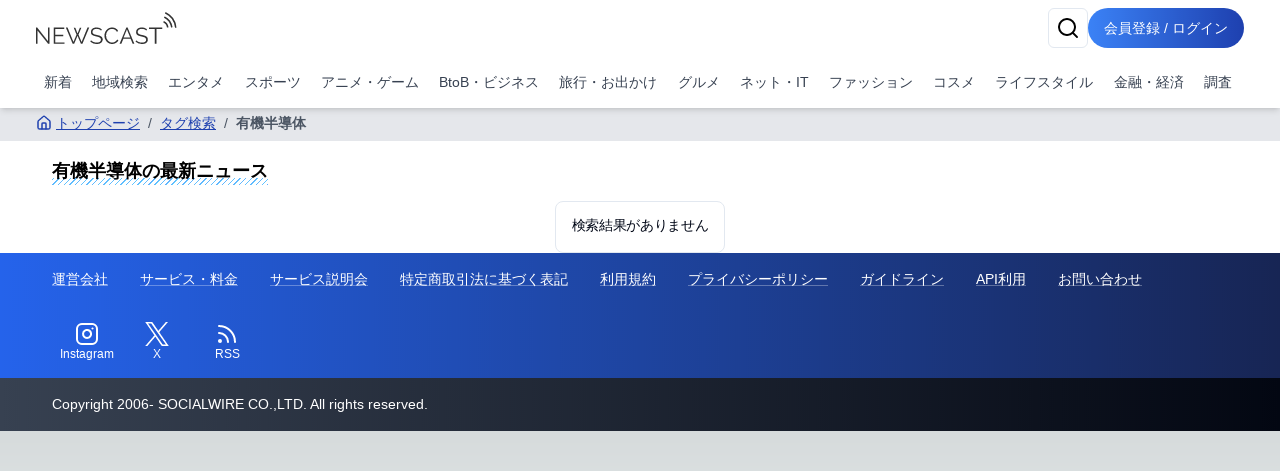

--- FILE ---
content_type: text/x-component
request_url: https://newscast.jp/smart/genres/net_it?_rsc=10kjx
body_size: 24
content:
0:{"b":"Prrvr5eA1faIImIqB5m7f","f":[["children","(public)","children","genres",["genres",{"children":[["code","net_it","d"],{"children":["__PAGE__",{}]}]}],null,[null,null],false]],"S":false}


--- FILE ---
content_type: application/javascript; charset=UTF-8
request_url: https://newscast.jp/smart/_next/static/chunks/app/global-error-2d8edb1bf97b600f.js
body_size: 1725
content:
(self.webpackChunk_N_E=self.webpackChunk_N_E||[]).push([[4219],{19946:(e,t,r)=>{"use strict";r.d(t,{A:()=>d});var s=r(12115);let a=e=>e.replace(/([a-z0-9])([A-Z])/g,"$1-$2").toLowerCase(),l=function(){for(var e=arguments.length,t=Array(e),r=0;r<e;r++)t[r]=arguments[r];return t.filter((e,t,r)=>!!e&&r.indexOf(e)===t).join(" ")};var n={xmlns:"http://www.w3.org/2000/svg",width:24,height:24,viewBox:"0 0 24 24",fill:"none",stroke:"currentColor",strokeWidth:2,strokeLinecap:"round",strokeLinejoin:"round"};let o=(0,s.forwardRef)((e,t)=>{let{color:r="currentColor",size:a=24,strokeWidth:o=2,absoluteStrokeWidth:d,className:i="",children:c,iconNode:u,...h}=e;return(0,s.createElement)("svg",{ref:t,...n,width:a,height:a,stroke:r,strokeWidth:d?24*Number(o)/Number(a):o,className:l("lucide",i),...h},[...u.map(e=>{let[t,r]=e;return(0,s.createElement)(t,r)}),...Array.isArray(c)?c:[c]])}),d=(e,t)=>{let r=(0,s.forwardRef)((r,n)=>{let{className:d,...i}=r;return(0,s.createElement)(o,{ref:n,iconNode:t,className:l("lucide-".concat(a(e)),d),...i})});return r.displayName="".concat(e),r}},52961:(e,t,r)=>{"use strict";r.d(t,{A:()=>c});var s=r(95155);r(12115);var a=r(19946);let l=(0,a.A)("TriangleAlert",[["path",{d:"m21.73 18-8-14a2 2 0 0 0-3.48 0l-8 14A2 2 0 0 0 4 21h16a2 2 0 0 0 1.73-3",key:"wmoenq"}],["path",{d:"M12 9v4",key:"juzpu7"}],["path",{d:"M12 17h.01",key:"p32p05"}]]),n=(0,a.A)("RefreshCw",[["path",{d:"M3 12a9 9 0 0 1 9-9 9.75 9.75 0 0 1 6.74 2.74L21 8",key:"v9h5vc"}],["path",{d:"M21 3v5h-5",key:"1q7to0"}],["path",{d:"M21 12a9 9 0 0 1-9 9 9.75 9.75 0 0 1-6.74-2.74L3 16",key:"3uifl3"}],["path",{d:"M8 16H3v5",key:"1cv678"}]]);var o=r(57340),d=r(6874),i=r.n(d);let c=e=>{let{statusCode:t,title:r,message:a,showReset:d=!1}=e;return(0,s.jsx)("div",{className:"min-h-screen bg-gradient-to-r from-gray-900 to-gray-800 flex items-center justify-center px-4 sm:px-6 lg:px-8",children:(0,s.jsxs)("div",{className:"max-w-md w-full space-y-8 bg-white p-10 rounded shadow-2xl",children:[(0,s.jsxs)("div",{className:"text-center",children:[(0,s.jsx)(l,{className:"mx-auto h-16 w-16 text-yellow-400"}),(0,s.jsxs)("h2",{className:"mt-6 text-3xl font-extrabold text-gray-900",children:[t&&(0,s.jsxs)("span",{className:"sr-only",children:["Error ",t]}),r]}),(0,s.jsx)("p",{className:"mt-2 text-sm text-gray-600",children:a})]}),(0,s.jsxs)("div",{className:"mt-8 space-y-3",children:[d&&(0,s.jsxs)("button",{onClick:()=>window.location.reload(),className:"w-full flex justify-center py-2 px-4 border border-transparent rounded-md shadow-sm text-sm font-medium text-white bg-blue-600 hover:bg-blue-700 focus:outline-none focus:ring-2 focus:ring-offset-2 focus:ring-blue-500",children:[(0,s.jsx)(n,{className:"mr-2 h-5 w-5"})," 再読込する"]}),(0,s.jsxs)(i(),{href:"/",className:"w-full flex justify-center py-2 px-4 border border-transparent rounded-md shadow-sm text-sm font-medium text-blue-600 bg-white hover:bg-gray-50 focus:outline-none focus:ring-2 focus:ring-offset-2 focus:ring-blue-500",children:[(0,s.jsx)(o.A,{className:"mr-2 h-5 w-5"})," トップページ"]})]})]})})}},57340:(e,t,r)=>{"use strict";r.d(t,{A:()=>s});let s=(0,r(19946).A)("House",[["path",{d:"M15 21v-8a1 1 0 0 0-1-1h-4a1 1 0 0 0-1 1v8",key:"5wwlr5"}],["path",{d:"M3 10a2 2 0 0 1 .709-1.528l7-5.999a2 2 0 0 1 2.582 0l7 5.999A2 2 0 0 1 21 10v9a2 2 0 0 1-2 2H5a2 2 0 0 1-2-2z",key:"1d0kgt"}]])},72571:(e,t,r)=>{Promise.resolve().then(r.bind(r,98385))},98385:(e,t,r)=>{"use strict";r.r(t),r.d(t,{default:()=>l});var s=r(95155),a=r(52961);let l=e=>{let{error:t}=e;return(0,s.jsx)("html",{children:(0,s.jsx)("body",{children:(0,s.jsx)(a.A,{statusCode:500,title:"Critical Error",message:"重大な問題が発生しました。サービス運用者にお問い合わせください。",showReset:!0})})})}}},e=>{var t=t=>e(e.s=t);e.O(0,[6874,8441,1684,7358],()=>t(72571)),_N_E=e.O()}]);

--- FILE ---
content_type: text/x-component
request_url: https://newscast.jp/smart/company?_rsc=10kjx
body_size: 8
content:
0:{"b":"Prrvr5eA1faIImIqB5m7f","f":[["children","(public)","children","company",["company",{"children":["__PAGE__",{}]}],null,[null,null],false]],"S":false}


--- FILE ---
content_type: application/javascript; charset=UTF-8
request_url: https://newscast.jp/smart/_next/static/chunks/186-98c6634326af218d.js
body_size: 3767
content:
"use strict";(self.webpackChunk_N_E=self.webpackChunk_N_E||[]).push([[186],{381:(e,a,t)=>{t.d(a,{A:()=>r});let r=(0,t(19946).A)("Settings",[["path",{d:"M12.22 2h-.44a2 2 0 0 0-2 2v.18a2 2 0 0 1-1 1.73l-.43.25a2 2 0 0 1-2 0l-.15-.08a2 2 0 0 0-2.73.73l-.22.38a2 2 0 0 0 .73 2.73l.15.1a2 2 0 0 1 1 1.72v.51a2 2 0 0 1-1 1.74l-.15.09a2 2 0 0 0-.73 2.73l.22.38a2 2 0 0 0 2.73.73l.15-.08a2 2 0 0 1 2 0l.43.25a2 2 0 0 1 1 1.73V20a2 2 0 0 0 2 2h.44a2 2 0 0 0 2-2v-.18a2 2 0 0 1 1-1.73l.43-.25a2 2 0 0 1 2 0l.15.08a2 2 0 0 0 2.73-.73l.22-.39a2 2 0 0 0-.73-2.73l-.15-.08a2 2 0 0 1-1-1.74v-.5a2 2 0 0 1 1-1.74l.15-.09a2 2 0 0 0 .73-2.73l-.22-.38a2 2 0 0 0-2.73-.73l-.15.08a2 2 0 0 1-2 0l-.43-.25a2 2 0 0 1-1-1.73V4a2 2 0 0 0-2-2z",key:"1qme2f"}],["circle",{cx:"12",cy:"12",r:"3",key:"1v7zrd"}]])},15968:(e,a,t)=>{t.d(a,{A:()=>r});let r=(0,t(19946).A)("List",[["line",{x1:"8",x2:"21",y1:"6",y2:"6",key:"7ey8pc"}],["line",{x1:"8",x2:"21",y1:"12",y2:"12",key:"rjfblc"}],["line",{x1:"8",x2:"21",y1:"18",y2:"18",key:"c3b1m8"}],["line",{x1:"3",x2:"3.01",y1:"6",y2:"6",key:"1g7gq3"}],["line",{x1:"3",x2:"3.01",y1:"12",y2:"12",key:"1pjlvk"}],["line",{x1:"3",x2:"3.01",y1:"18",y2:"18",key:"28t2mc"}]])},17580:(e,a,t)=>{t.d(a,{A:()=>r});let r=(0,t(19946).A)("Users",[["path",{d:"M16 21v-2a4 4 0 0 0-4-4H6a4 4 0 0 0-4 4v2",key:"1yyitq"}],["circle",{cx:"9",cy:"7",r:"4",key:"nufk8"}],["path",{d:"M22 21v-2a4 4 0 0 0-3-3.87",key:"kshegd"}],["path",{d:"M16 3.13a4 4 0 0 1 0 7.75",key:"1da9ce"}]])},21380:(e,a,t)=>{t.d(a,{A:()=>r});let r=(0,t(19946).A)("Folder",[["path",{d:"M20 20a2 2 0 0 0 2-2V8a2 2 0 0 0-2-2h-7.9a2 2 0 0 1-1.69-.9L9.6 3.9A2 2 0 0 0 7.93 3H4a2 2 0 0 0-2 2v13a2 2 0 0 0 2 2Z",key:"1kt360"}]])},30285:(e,a,t)=>{t.d(a,{$:()=>o,r:()=>i});var r=t(95155),d=t(12115),s=t(99708),l=t(74466),n=t(59434);let i=(0,l.F)("inline-flex items-center justify-center whitespace-nowrap rounded-md text-sm font-medium ring-offset-background transition-colors focus-visible:outline-none focus-visible:ring-2 focus-visible:ring-ring focus-visible:ring-offset-2 disabled:pointer-events-none disabled:opacity-50",{variants:{variant:{default:"bg-primary text-primary-foreground hover:bg-primary/90",destructive:"bg-destructive text-destructive-foreground hover:bg-destructive/90",outline:"border border-input bg-background hover:bg-accent hover:text-accent-foreground",secondary:"bg-secondary text-secondary-foreground hover:bg-secondary/80",ghost:"hover:bg-accent hover:text-accent-foreground",link:"text-primary underline-offset-4 hover:underline"},size:{default:"h-10 px-4 py-2",xs:"h-8 px-3 py-1",sm:"h-9 rounded-md px-3",lg:"h-11 rounded-md px-8",icon:"h-10 w-10"}},defaultVariants:{variant:"default",size:"default"}}),o=d.forwardRef((e,a)=>{let{className:t,variant:d,size:l,asChild:o=!1,...c}=e,p=o?s.DX:"button";return(0,r.jsx)(p,{className:(0,n.cn)(i({variant:d,size:l,className:t})),ref:a,...c})});o.displayName="Button"},33061:(e,a,t)=>{t.d(a,{A:()=>r});let r=(0,t(19946).A)("Import",[["path",{d:"M12 3v12",key:"1x0j5s"}],["path",{d:"m8 11 4 4 4-4",key:"1dohi6"}],["path",{d:"M8 5H4a2 2 0 0 0-2 2v10a2 2 0 0 0 2 2h16a2 2 0 0 0 2-2V7a2 2 0 0 0-2-2h-4",key:"1ywtjm"}]])},35695:(e,a,t)=>{var r=t(18999);t.o(r,"useParams")&&t.d(a,{useParams:function(){return r.useParams}}),t.o(r,"usePathname")&&t.d(a,{usePathname:function(){return r.usePathname}}),t.o(r,"useRouter")&&t.d(a,{useRouter:function(){return r.useRouter}}),t.o(r,"useSearchParams")&&t.d(a,{useSearchParams:function(){return r.useSearchParams}})},39785:(e,a,t)=>{t.d(a,{A:()=>r});let r=(0,t(19946).A)("Wallet",[["path",{d:"M19 7V4a1 1 0 0 0-1-1H5a2 2 0 0 0 0 4h15a1 1 0 0 1 1 1v4h-3a2 2 0 0 0 0 4h3a1 1 0 0 0 1-1v-2a1 1 0 0 0-1-1",key:"18etb6"}],["path",{d:"M3 5v14a2 2 0 0 0 2 2h15a1 1 0 0 0 1-1v-4",key:"xoc0q4"}]])},45347:(e,a,t)=>{t.d(a,{A:()=>r});let r=(0,t(19946).A)("Newspaper",[["path",{d:"M4 22h16a2 2 0 0 0 2-2V4a2 2 0 0 0-2-2H8a2 2 0 0 0-2 2v16a2 2 0 0 1-2 2Zm0 0a2 2 0 0 1-2-2v-9c0-1.1.9-2 2-2h2",key:"7pis2x"}],["path",{d:"M18 14h-8",key:"sponae"}],["path",{d:"M15 18h-5",key:"95g1m2"}],["path",{d:"M10 6h8v4h-8V6Z",key:"smlsk5"}]])},45451:(e,a,t)=>{t.d(a,{R:()=>d});var r=t(12115);let d=()=>{let e=(0,r.useCallback)((e,a)=>{var t,r,d,s;switch(a.type){case"SET_TAG":return{...e,tag:null!=(t=a.payload)?t:void 0};case"SET_KEYWORD":return{...e,keyword:null!=(r=a.payload)?r:void 0};case"SET_GENRE":return{...e,genre_code:null!=(d=a.payload)?d:void 0};case"SET_PAGE":return{...e,page:null!=(s=a.payload)?s:void 0};default:return e}},[]),[a,t]=(0,r.useReducer)(e,{page:1,limit:100,keyword:"",genre_code:""});return{newsSearchParam:a,setKeyword:(0,r.useCallback)(e=>{t({type:"SET_KEYWORD",payload:e})},[t]),setGenre:(0,r.useCallback)(e=>{t({type:"SET_GENRE",payload:e})},[t])}}},47924:(e,a,t)=>{t.d(a,{A:()=>r});let r=(0,t(19946).A)("Search",[["circle",{cx:"11",cy:"11",r:"8",key:"4ej97u"}],["path",{d:"m21 21-4.3-4.3",key:"1qie3q"}]])},48136:(e,a,t)=>{t.d(a,{A:()=>r});let r=(0,t(19946).A)("Building",[["rect",{width:"16",height:"20",x:"4",y:"2",rx:"2",ry:"2",key:"76otgf"}],["path",{d:"M9 22v-4h6v4",key:"r93iot"}],["path",{d:"M8 6h.01",key:"1dz90k"}],["path",{d:"M16 6h.01",key:"1x0f13"}],["path",{d:"M12 6h.01",key:"1vi96p"}],["path",{d:"M12 10h.01",key:"1nrarc"}],["path",{d:"M12 14h.01",key:"1etili"}],["path",{d:"M16 10h.01",key:"1m94wz"}],["path",{d:"M16 14h.01",key:"1gbofw"}],["path",{d:"M8 10h.01",key:"19clt8"}],["path",{d:"M8 14h.01",key:"6423bh"}]])},57340:(e,a,t)=>{t.d(a,{A:()=>r});let r=(0,t(19946).A)("House",[["path",{d:"M15 21v-8a1 1 0 0 0-1-1h-4a1 1 0 0 0-1 1v8",key:"5wwlr5"}],["path",{d:"M3 10a2 2 0 0 1 .709-1.528l7-5.999a2 2 0 0 1 2.582 0l7 5.999A2 2 0 0 1 21 10v9a2 2 0 0 1-2 2H5a2 2 0 0 1-2-2z",key:"1d0kgt"}]])},57804:(e,a,t)=>{t.d(a,{J:()=>r,Xu:()=>l,kZ:()=>s,xv:()=>d});let r=e=>{let a=new URLSearchParams;return Object.entries(e).forEach(e=>{let[t,r]=e;r&&(!Array.isArray(r)||r.length>0)&&a.append(t,r)}),a},d=()=>"",s=e=>"".concat("https://www.atpress.ne.jp").concat(e),l=()=>window.location.hostname.endsWith("atpress.ne.jp")},59409:(e,a,t)=>{t.d(a,{bq:()=>u,eb:()=>x,gC:()=>m,l6:()=>c,s3:()=>p,yv:()=>h});var r=t(95155),d=t(12115),s=t(11031),l=t(66474),n=t(47863),i=t(5196),o=t(59434);let c=s.bL,p=s.YJ,h=s.WT,u=d.forwardRef((e,a)=>{let{className:t,children:d,...n}=e;return(0,r.jsxs)(s.l9,{ref:a,className:(0,o.cn)("flex h-10 w-full items-center justify-between rounded-md border border-input bg-background px-3 py-2 text-sm ring-offset-background placeholder:text-muted-foreground focus:outline-none focus:ring-2 focus:ring-ring focus:ring-offset-2 disabled:cursor-not-allowed disabled:opacity-50 [&>span]:line-clamp-1",t),...n,children:[d,(0,r.jsx)(s.In,{asChild:!0,children:(0,r.jsx)(l.A,{className:"h-4 w-4 opacity-50"})})]})});u.displayName=s.l9.displayName;let y=d.forwardRef((e,a)=>{let{className:t,...d}=e;return(0,r.jsx)(s.PP,{ref:a,className:(0,o.cn)("flex cursor-default items-center justify-center py-1",t),...d,children:(0,r.jsx)(n.A,{className:"h-4 w-4"})})});y.displayName=s.PP.displayName;let f=d.forwardRef((e,a)=>{let{className:t,...d}=e;return(0,r.jsx)(s.wn,{ref:a,className:(0,o.cn)("flex cursor-default items-center justify-center py-1",t),...d,children:(0,r.jsx)(l.A,{className:"h-4 w-4"})})});f.displayName=s.wn.displayName;let m=d.forwardRef((e,a)=>{let{className:t,children:d,position:l="popper",...n}=e;return(0,r.jsx)(s.ZL,{children:(0,r.jsxs)(s.UC,{ref:e=>{e&&(e.ontouchstart=e=>e.preventDefault())},className:(0,o.cn)("relative z-50 max-h-96 min-w-[8rem] overflow-hidden rounded-md border bg-popover text-popover-foreground shadow-md data-[state=open]:animate-in data-[state=closed]:animate-out data-[state=closed]:fade-out-0 data-[state=open]:fade-in-0 data-[state=closed]:zoom-out-95 data-[state=open]:zoom-in-95 data-[side=bottom]:slide-in-from-top-2 data-[side=left]:slide-in-from-right-2 data-[side=right]:slide-in-from-left-2 data-[side=top]:slide-in-from-bottom-2","popper"===l&&"data-[side=bottom]:translate-y-1 data-[side=left]:-translate-x-1 data-[side=right]:translate-x-1 data-[side=top]:-translate-y-1",t),position:l,...n,children:[(0,r.jsx)(y,{}),(0,r.jsx)(s.LM,{className:(0,o.cn)("p-1","popper"===l&&"h-[var(--radix-select-trigger-height)] w-full min-w-[var(--radix-select-trigger-width)]"),children:d}),(0,r.jsx)(f,{})]})})});m.displayName=s.UC.displayName,d.forwardRef((e,a)=>{let{className:t,...d}=e;return(0,r.jsx)(s.JU,{ref:a,className:(0,o.cn)("py-1.5 pl-8 pr-2 text-sm font-semibold",t),...d})}).displayName=s.JU.displayName;let x=d.forwardRef((e,a)=>{let{className:t,children:d,...l}=e;return(0,r.jsxs)(s.q7,{ref:a,className:(0,o.cn)("relative flex w-full cursor-default select-none items-center rounded-sm py-1.5 pl-8 pr-2 text-sm outline-none focus:bg-accent focus:text-accent-foreground data-[disabled]:pointer-events-none data-[disabled]:opacity-50",t),...l,children:[(0,r.jsx)("span",{className:"absolute left-2 flex h-3.5 w-3.5 items-center justify-center",children:(0,r.jsx)(s.VF,{children:(0,r.jsx)(i.A,{className:"h-4 w-4"})})}),(0,r.jsx)(s.p4,{children:d})]})});x.displayName=s.q7.displayName,d.forwardRef((e,a)=>{let{className:t,...d}=e;return(0,r.jsx)(s.wv,{ref:a,className:(0,o.cn)("-mx-1 my-1 h-px bg-muted",t),...d})}).displayName=s.wv.displayName},59434:(e,a,t)=>{t.d(a,{b:()=>n,cn:()=>s,n:()=>l});var r=t(52596),d=t(39688);function s(){for(var e=arguments.length,a=Array(e),t=0;t<e;t++)a[t]=arguments[t];return(0,d.QP)((0,r.$)(a))}let l=e=>{var a,t;return null==(t=document.cookie.split("; ").find(a=>a.startsWith("".concat(e,"="))))||null==(a=t.split("="))?void 0:a[1]},n=e=>{try{let a=new URL(e),t=a.pathname.split("/");if(a.searchParams.has("v"))return a.searchParams.get("v");if(["/watch/","/shorts/","/embed/","/v/"].some(e=>a.pathname.startsWith(e)))return t.pop()||t.pop()||null;if(t[1].length>0)return t[1]}catch(e){}return null}},62108:(e,a,t)=>{t.d(a,{A:()=>r});let r=(0,t(19946).A)("Bookmark",[["path",{d:"m19 21-7-4-7 4V5a2 2 0 0 1 2-2h10a2 2 0 0 1 2 2v16z",key:"1fy3hk"}]])},62523:(e,a,t)=>{t.d(a,{p:()=>l});var r=t(95155),d=t(12115),s=t(59434);let l=d.forwardRef((e,a)=>{let{className:t,type:d,...l}=e;return(0,r.jsx)("input",{type:d,className:(0,s.cn)("flex h-10 w-full rounded-md border border-input bg-background px-3 py-2 text-sm ring-offset-background file:border-0 file:bg-transparent file:text-sm file:font-medium placeholder:text-muted-foreground focus-visible:outline-none focus-visible:ring-2 focus-visible:ring-ring focus-visible:ring-offset-2 disabled:cursor-not-allowed disabled:opacity-50",t),ref:a,...l})});l.displayName="Input"},67994:(e,a,t)=>{t.d(a,{A:()=>r});let r=(0,t(19946).A)("JapaneseYen",[["path",{d:"M12 9.5V21m0-11.5L6 3m6 6.5L18 3",key:"2ej80x"}],["path",{d:"M6 15h12",key:"1hwgt5"}],["path",{d:"M6 11h12",key:"wf4gp6"}]])},71007:(e,a,t)=>{t.d(a,{A:()=>r});let r=(0,t(19946).A)("User",[["path",{d:"M19 21v-2a4 4 0 0 0-4-4H9a4 4 0 0 0-4 4v2",key:"975kel"}],["circle",{cx:"12",cy:"7",r:"4",key:"17ys0d"}]])},81284:(e,a,t)=>{t.d(a,{A:()=>r});let r=(0,t(19946).A)("Info",[["circle",{cx:"12",cy:"12",r:"10",key:"1mglay"}],["path",{d:"M12 16v-4",key:"1dtifu"}],["path",{d:"M12 8h.01",key:"e9boi3"}]])},81586:(e,a,t)=>{t.d(a,{A:()=>r});let r=(0,t(19946).A)("CreditCard",[["rect",{width:"20",height:"14",x:"2",y:"5",rx:"2",key:"ynyp8z"}],["line",{x1:"2",x2:"22",y1:"10",y2:"10",key:"1b3vmo"}]])},84616:(e,a,t)=>{t.d(a,{A:()=>r});let r=(0,t(19946).A)("Plus",[["path",{d:"M5 12h14",key:"1ays0h"}],["path",{d:"M12 5v14",key:"s699le"}]])},94788:(e,a,t)=>{t.d(a,{A:()=>r});let r=(0,t(19946).A)("CircleHelp",[["circle",{cx:"12",cy:"12",r:"10",key:"1mglay"}],["path",{d:"M9.09 9a3 3 0 0 1 5.83 1c0 2-3 3-3 3",key:"1u773s"}],["path",{d:"M12 17h.01",key:"p32p05"}]])}}]);

--- FILE ---
content_type: text/x-component
request_url: https://newscast.jp/smart/service?_rsc=10kjx
body_size: 8
content:
0:{"b":"Prrvr5eA1faIImIqB5m7f","f":[["children","(public)","children","service",["service",{"children":["__PAGE__",{}]}],null,[null,null],false]],"S":false}


--- FILE ---
content_type: text/x-component
request_url: https://newscast.jp/smart/term?_rsc=10kjx
body_size: 9
content:
0:{"b":"Prrvr5eA1faIImIqB5m7f","f":[["children","(public)","children","term",["term",{"children":["__PAGE__",{}]}],null,[null,null],false]],"S":false}


--- FILE ---
content_type: text/x-component
request_url: https://newscast.jp/smart/genres/fashion?_rsc=10kjx
body_size: 22
content:
0:{"b":"Prrvr5eA1faIImIqB5m7f","f":[["children","(public)","children","genres",["genres",{"children":[["code","fashion","d"],{"children":["__PAGE__",{}]}]}],null,[null,null],false]],"S":false}
